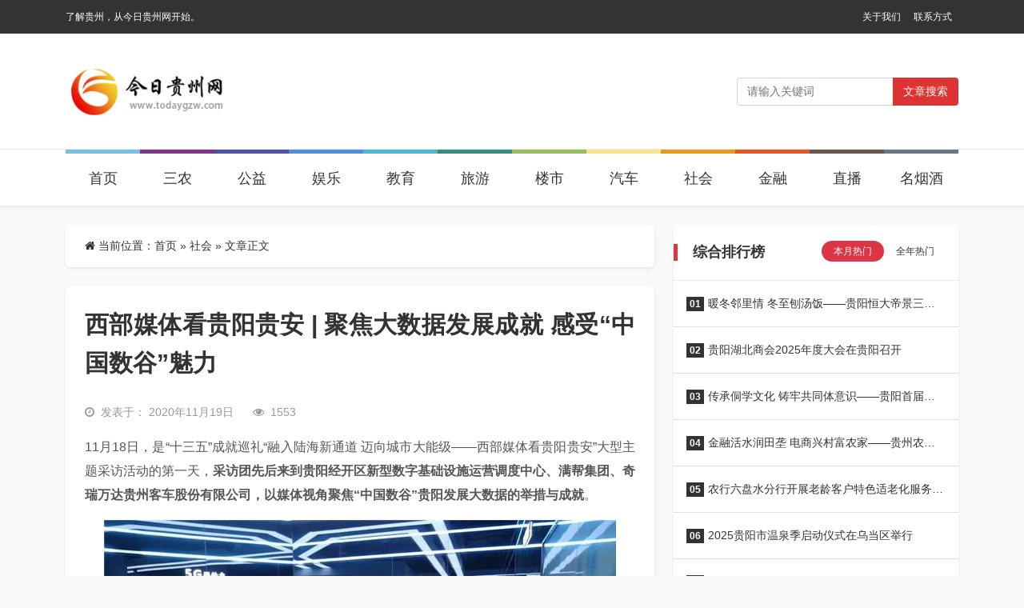

--- FILE ---
content_type: text/html; charset=UTF-8
request_url: https://www.todaygzw.com/shehui/4916.html
body_size: 11512
content:
<html class="no-js">

<head>
    <title>西部媒体看贵阳贵安 | 聚焦大数据发展成就 感受“中国数谷”魅力 &#8211; 今日贵州网</title>
    <meta charset="UTF-8">
    <meta http-equiv="X-UA-Compatible" content="IE=edge">
    <meta name="robots" content="index,follow">
    <meta name="viewport" content="width=device-width, user-scalable=no, minimum-scale=1.0, maximum-scale=1.0">
    <meta name="format-detection" content="telphone=no, email=no">
    <link rel="shortcut icon" href="https://www.todaygzw.com/wp-content/uploads/2022/09/2022092708190638.jpg" type="image/x-icon">    <meta name='robots' content='max-image-preview:large' />
<meta name="keywords" content="社会" /><link rel='dns-prefetch' href='//cdn.staticfile.org' />
<meta name="description" content="11月18日，是“十三五”成就巡礼“融入陆海新通道 迈向城市大能级——西部媒体看贵阳贵安”大型主题采访活动的第一天，采访..." /><link rel='stylesheet' id='classic-theme-styles-css' href='https://www.todaygzw.com/wp-includes/css/classic-themes.min.css?ver=6.2' type='text/css' media='all' />
<link rel='stylesheet' id='awesome-css' href='https://cdn.staticfile.org/font-awesome/4.7.0/css/font-awesome.min.css?ver=2.0.8.6' type='text/css' media='all' />
<link rel='stylesheet' id='bootstrap-css' href='https://cdn.staticfile.org/twitter-bootstrap/5.1.1/css/bootstrap.min.css?ver=2.0.8.6' type='text/css' media='all' />
<link rel='stylesheet' id='animate-css' href='https://cdn.staticfile.org/animate.css/3.7.2/animate.min.css?ver=2.0.8.6' type='text/css' media='all' />
<link rel='stylesheet' id='style-ui-css' href='https://www.todaygzw.com/wp-content/themes/3ethemeFramework/style.css?ver=2.0.8.6' type='text/css' media='all' />
<link rel="canonical" href="https://www.todaygzw.com/shehui/4916.html" />
<style type="text/css">.top-bar{background-color:#333;}#footer{background-color:#333333;}#footer{color:#ffffff;}#footer a{color:#ffffff!important;}#footer a:hover{color:#dc3545!important;}body{background-color:#f9f9f9;}a{color:#333!important;}a:hover{color:#dc3545!important;}#navbarSupportedContent .active a,#navbarSupportedContent a{color:#333!important;}#navbarSupportedContent .active a,#navbarSupportedContent a:hover{color:#dc3545!important;}</style>    <script type='text/javascript' src='https://www.todaygzw.com/wp-content/themes/3ethemeFramework/static/js/jquery.min.js?ver=2.0.8.6' id='jquery-js'></script>
        <style>
    :root{ --theme-color: #dc3545; }
         .diy-radius{ border-radius: 6px!important; }      .div-radius{ border-radius: 6px!important; }     </style>
    <!-- 自定义属性 -->
    <style>
#navbarSupportedContent .nav-item { position: relative; padding-top: 10px; margin-bottom: -20px; top: -16px; }
#navbarSupportedContent .nav-item:nth-of-type(1){border-top: 5px solid #76c1e3;}
#navbarSupportedContent .nav-item:nth-of-type(2){border-top: 5px solid #7f338b;}
#navbarSupportedContent .nav-item:nth-of-type(3){border-top: 5px solid #4d52a6;}
#navbarSupportedContent .nav-item:nth-of-type(4){border-top: 5px solid #4b90dd;}
#navbarSupportedContent .nav-item:nth-of-type(5){border-top: 5px solid #4ab8d1;}
#navbarSupportedContent .nav-item:nth-of-type(6){border-top: 5px solid #358d7f;}
#navbarSupportedContent .nav-item:nth-of-type(7){border-top: 5px solid #98bd5e;}
#navbarSupportedContent .nav-item:nth-of-type(8){border-top: 5px solid #f8e684;}
#navbarSupportedContent .nav-item:nth-of-type(9){border-top: 5px solid #e79a16;}
#navbarSupportedContent .nav-item:nth-of-type(10){border-top: 5px solid #e95622;}
#navbarSupportedContent .nav-item:nth-of-type(11){border-top: 5px solid #6d574c;}
#navbarSupportedContent .nav-item:nth-of-type(12){border-top: 5px solid #687885;}
</style></head>

<body>
            <!-- 风格二 -->
        <header id="header-style-1" class="mb-3 mb-md-4 shadow-sm bg-b">
                    <div class="top-bar d-none d-sm-block">
                <div class="container">
                    <nav class="navbar navbar-expand-lg p-0 py-1">
                        <div class="collapse navbar-collapse">
                            <span class="p-0 col-md-6">
                                了解贵州，从今日贵州网开始。                            </span>
                            <ul class="navbar-nav col-md-6 justify-content-end p-0" id="top-menu">
                                <li id="menu-item-22" class="nav-item menu-item-22"><a href="https://www.todaygzw.com/about" class="nav-link text-truncate">关于我们</a></li>
<li id="menu-item-21" class="nav-item menu-item-21"><a href="https://www.todaygzw.com/contact" class="nav-link text-truncate">联系方式</a></li>
                            </ul>
                        </div>
                    </nav>
                </div>
            </div>
                        <div class="nav-bar py-3">
                <div class="container">
                    <nav class="navbar navbar-expand-lg navbar-light p-0 py-md-3">
                        <a class="navbar-brand " href="/">
                                                            <img class="logo" src="https://www.todaygzw.com/wp-content/uploads/2022/09/2022092707585782.jpg" style="height:70px">
                                                    </a>
                        <button class="navbar-toggler me-2" type="button" data-bs-toggle="offcanvas" data-bs-target="#offcanvasWithBothOptions" aria-controls="offcanvasWithBothOptions">
                            <span class="navbar-toggler-icon"></span>
                        </button>
                                                <form role="search" id="searchform" method="get" action="/" class="form-inline my-2 my-lg-0 nav-form ms-auto d-none d-sm-block">
                            <div class="input-group">
                                <input class="form-control mr-sm-2" name="s" id="s" type="search" placeholder="请输入关键词" aria-label="Search">
                                <button class="btn btn-outline-secondary my-2 my-sm-0" style="border: 1px solid transparent;background:#dd3333;color:#ffffff;" type="submit" value="Search">文章搜索</button>
                            </div>
                        </form>
                                            </nav>
                </div>
            </div>
            <div class="daohang2 d-none d-sm-block">
                <div class="container">
                    <header class="d-flex justify-content-center py-3" id="navbarSupportedContent">
                        <ul class="nav nav-pills">
                            <li id="menu-item-17" class="nav-item menu-item-17"><a href="/" class="nav-link text-truncate">首页</a></li>
<li id="menu-item-6" class="nav-item menu-item-6"><a href="https://www.todaygzw.com/sannong" class="nav-link text-truncate">三农</a></li>
<li id="menu-item-7" class="nav-item menu-item-7"><a href="https://www.todaygzw.com/gongyi" class="nav-link text-truncate">公益</a></li>
<li id="menu-item-9" class="nav-item menu-item-9"><a href="https://www.todaygzw.com/yule" class="nav-link text-truncate">娱乐</a></li>
<li id="menu-item-10" class="nav-item menu-item-10"><a href="https://www.todaygzw.com/jiaoyu" class="nav-link text-truncate">教育</a></li>
<li id="menu-item-11" class="nav-item menu-item-11"><a href="https://www.todaygzw.com/lvyou" class="nav-link text-truncate">旅游</a></li>
<li id="menu-item-12" class="nav-item menu-item-12"><a href="https://www.todaygzw.com/loushi" class="nav-link text-truncate">楼市</a></li>
<li id="menu-item-13" class="nav-item menu-item-13"><a href="https://www.todaygzw.com/qiche" class="nav-link text-truncate">汽车</a></li>
<li id="menu-item-15" class="nav-item current-post-ancestor dropdown current-post-parent menu-item-15"><a href="https://www.todaygzw.com/shehui" class="nav-link text-truncate">社会</a></li>
<li id="menu-item-16" class="nav-item menu-item-16"><a href="https://www.todaygzw.com/jinrong" class="nav-link text-truncate">金融</a></li>
<li id="menu-item-14" class="nav-item menu-item-14"><a href="https://www.todaygzw.com/zhibo" class="nav-link text-truncate">直播</a></li>
<li id="menu-item-8" class="nav-item menu-item-8"><a href="https://www.todaygzw.com/mingyanjiu" class="nav-link text-truncate">名烟酒</a></li>
                        </ul>
                    </header>
                </div>
            </div>
        </header>
        <!-- 手机导航 -->
    <div class="offcanvas offcanvas-end offcanvas_style_b" data-bs-scroll="true" tabindex="-1" id="offcanvasWithBothOptions" aria-labelledby="offcanvasWithBothOptionsLabel">
        <div class="offcanvas-header">
            <h5 class="offcanvas-title text-right" id="offcanvasWithBothOptionsLabel"></h5>
            <button type="button" class="btn-close text-reset" data-bs-dismiss="offcanvas" aria-label="Close"><i class="fa fa-times" aria-hidden="true"></i></button>
        </div>
        <div class="offcanvas-body">
            <ul class="offcanvas-navbar">
                <!--导航结构输出-->
                <li class="nav-item menu-item-17"><a href="/" class="nav-link text-truncate">首页</a></li>
<li class="nav-item menu-item-6"><a href="https://www.todaygzw.com/sannong" class="nav-link text-truncate">三农</a></li>
<li class="nav-item menu-item-7"><a href="https://www.todaygzw.com/gongyi" class="nav-link text-truncate">公益</a></li>
<li class="nav-item menu-item-9"><a href="https://www.todaygzw.com/yule" class="nav-link text-truncate">娱乐</a></li>
<li class="nav-item menu-item-10"><a href="https://www.todaygzw.com/jiaoyu" class="nav-link text-truncate">教育</a></li>
<li class="nav-item menu-item-11"><a href="https://www.todaygzw.com/lvyou" class="nav-link text-truncate">旅游</a></li>
<li class="nav-item menu-item-12"><a href="https://www.todaygzw.com/loushi" class="nav-link text-truncate">楼市</a></li>
<li class="nav-item menu-item-13"><a href="https://www.todaygzw.com/qiche" class="nav-link text-truncate">汽车</a></li>
<li class="nav-item current-post-ancestor dropdown current-post-parent menu-item-15"><a href="https://www.todaygzw.com/shehui" class="nav-link text-truncate">社会</a></li>
<li class="nav-item menu-item-16"><a href="https://www.todaygzw.com/jinrong" class="nav-link text-truncate">金融</a></li>
<li class="nav-item menu-item-14"><a href="https://www.todaygzw.com/zhibo" class="nav-link text-truncate">直播</a></li>
<li class="nav-item menu-item-8"><a href="https://www.todaygzw.com/mingyanjiu" class="nav-link text-truncate">名烟酒</a></li>
                <!--end-->
            </ul>
        </div>
    </div><div class="container mb-3 mb-md-4">
    <div class="row">
                    <div class="col-md-8">
                <div class="bg-b shadow-sm div-radius px-4 py-3 mb-4 d-none d-sm-block">
                    <nav aria-label="breadcrumb"><i class="fa fa-home"></i> 当前位置：<span><a href="https://www.todaygzw.com">首页</a></span> &raquo; <span><a href="https://www.todaygzw.com/shehui" rel="category tag">社会</a></span><span> &raquo; 文章正文</span></nav>                </div>
                <div class="bg-b shadow-sm div-radius content p-3 p-md-4 " id="content">
                    <h1>
                        西部媒体看贵阳贵安 | 聚焦大数据发展成就 感受“中国数谷”魅力                    </h1>
                    <div class="other hidden py-2 py-md-3">
                                                    <div class="time me-4 float-start">
                            <i class="me-2 fa fa-clock-o"></i>发表于：
                            2020年11月19日                            </div>
                                                                                    <i class="fa fa-eye me-2"></i>1553                                                    <div class="float-end">
                                                </div>
                    </div>
                    <p>11月18日，是“十三五”成就巡礼“融入陆海新通道 迈向城市大能级——西部媒体看贵阳贵安”大型主题采访活动的第一天，<strong>采访团先后来到贵阳经开区新型数字基础设施运营调度中心、满帮集团、奇瑞万达贵州客车股份有限公司，以媒体视角聚焦“中国数谷”贵阳发展大数据的举措与成就</strong>。</p>
<div class="pgc-img"><img decoding="async" class="aligncenter" src="https://www.todaygzw.com/wp-content/uploads/2020/11/20201119210446-b2afd.jpeg" /></div>
<p>“通过安装高清摄像头、鹰眼，实时收集公园各个入口的进出口人数，通过云端数据中心计算公园内游人总数，计算公园还可承载接待的人数。”<strong>在贵阳经开区新型数字基础设施运营调度中心</strong>，该中心策划师孙洪智向采访团直观展示了大数据在“三感社区”、市政生态、商贸互联网等方面的运用场景。</p>
<p>孙洪智介绍，贵阳经开区新型数字基础设施运营调度中心于2020年7月启动建设，可以从基础设施、政务、治理、公共服务、产业服务等多个角度对数字建设成果进行完整展示，包括数字孪生城市、工业互联网、数据中心等项目，预计今年底正式投用。</p>
<p>“贵阳的大数据，特别是数字产业、数字治理还有数字决策做到了很高的程度。”参观完调度中心后，中国产业集聚研究专家、老杨会客厅创始人杨建国说，“这个调度中心把招商引资、产业发展、社区治理，还有整个贵阳经开区各方面的情况都串通在一起，在国内是比较领先的。”</p>
<div class="pgc-img"><img decoding="async" class="aligncenter" src="https://www.todaygzw.com/wp-content/uploads/2020/11/20201119210447-352a8.jpeg" /></div>
<p><strong>在满帮集团</strong>，随着该集团公共事务部经理王林成的讲解，采访团详细了解满帮集团的规模、日常运营管理模式及未来规划。王林成介绍，满帮集团借助互联网、大数据、人工智能等新兴技术，提升“车找货、货找车”流程的智能化和标准化水平，改变了传统物流行业“小、乱、散、差”的状况。截至去年底，满帮集团平台认证司机用户超900万人，认证货主用户超400万人，集团业务覆盖全国339个主要城市，线路覆盖数量超11万条。</p>
<div class="pgc-img"><img decoding="async" class="aligncenter" src="https://www.todaygzw.com/wp-content/uploads/2020/11/20201119210447-739f2.jpeg" /></div>
<p>“对我触动最大的就是满帮集团构建的大数据平台。”广西新闻网记者邱石佑说，货车司机本就是一个非常辛苦的职业，运用大数据精准匹配车源和货源，建立的公路物流互联网信息平台帮助货车司机借助大数据快速寻找货源，借“云”而上，享受大数据带来的便利。</p>
<p>王林成说，满帮集团还将围绕西部陆海新通道的建设，尤其是自重庆经贵阳、南宁至北部湾出海口的通道建设，加强运力调度，及时补给运力支持，增加通道沿线物产输送的运能。</p>
<div class="pgc-img"><img decoding="async" class="aligncenter" src="https://www.todaygzw.com/wp-content/uploads/2020/11/20201119210448-ca6a3.jpeg" /></div>
<p><strong>在奇瑞万达贵州客车股份有限公司</strong>，采访团走进总装车间，实地了解客车的生产过程，随后还乘坐奇瑞万达自动驾驶智能客车进行体验。该公司总经理吴勇介绍，奇瑞万达是贵州唯一一家专门从事客车整车研发、制造和销售的综合性客车制造企业，客车类型涵盖公路客运、旅游、公交等细分市场。公司立足贵州，加快开展省外业务，产品逐渐辐射广东、安徽、四川、广西、云南等市场。</p>
<div class="pgc-img"><img decoding="async" class="aligncenter" src="https://www.todaygzw.com/wp-content/uploads/2020/11/20201119210448-7c012.jpeg" /></div>
<p>“以前听说过自动驾驶，但乘坐自动驾驶智能客车还是第一次，感觉非常棒。”中国甘肃网记者任磊说，奇瑞万达利用大数据技术，不断推进数字化、智能化发展，在人性化设置等方面做得非常好。同时，该公司新研发的氢汽车和新能源汽车也很有前景。</p>
<p>数据显示，今年1至9月，奇瑞万达客车销量排名全国行业前十；1至10月，公司完成2000多辆客车生产；年产值预计可达20多亿元，比去年提升一倍以上。</p>
<div class="pgc-img"><img decoding="async" class="aligncenter" src="https://www.todaygzw.com/wp-content/uploads/2020/11/20201119210448-1ff22.jpeg" /></div>
<p style="text-align: right;"><strong>贵阳日报融媒体记者 彭刚刚</strong></p>
<p style="text-align: right;"><strong>来源：贵阳网</strong></p>
                    <div class="clearfix"></div>
                    <div class="share-wrap d-none d-sm-block my-5" id="share-banner">
	<div class="share-group">
		<a href="javascript:;" data-post-id="4916" class="share-plain favorite hidden-xs" title="收藏当前文章" id="favorite-button">
			<div class="icon-wrap">
				<i class="fa fa-folder-open"></i>
			</div>
		</a>
		<a href="javascript:;" class="share-plain qq hidden-xs" onclick="share('qq');" rel="nofollow" data-toggle="tooltip" data-placement="top" title="分享到QQ">
			<div class="icon-wrap">
				<i class="fa fa-qq"></i>
			</div>
		</a>
		<a href="javascript:;" class="share-plain weibo hidden-xs" onclick="share('weibo');" rel="nofollow" data-toggle="tooltip" data-placement="top" title="分享到新浪微博">
			<div class="icon-wrap">
				<i class="fa fa-weibo"></i>
			</div>
		</a>
		<a href="javascript:;" class="share-plain weixin pop style-plain hidden-xs" rel="nofollow">
			<div class="icon-wrap">
				<i class="fa fa-weixin"></i>
			</div>
			<div class="share-int">
				<div class="qrcode" data-url="https://www.todaygzw.com/shehui/4916.html"></div>
				<p>打开微信“扫一扫”，打开网页后点击屏幕右上角分享按钮</p>
			</div>
		</a>
	</div>
	<script type="text/javascript">
		function share(obj) {
			var qqShareURL = "http://connect.qq.com/widget/shareqq/index.html?";
			var weiboShareURL = "http://service.weibo.com/share/share.php?";
			var host_url = "https://www.todaygzw.com/shehui/4916.html";
			var title = '%E3%80%90%E8%A5%BF%E9%83%A8%E5%AA%92%E4%BD%93%E7%9C%8B%E8%B4%B5%E9%98%B3%E8%B4%B5%E5%AE%89%20%7C%20%E8%81%9A%E7%84%A6%E5%A4%A7%E6%95%B0%E6%8D%AE%E5%8F%91%E5%B1%95%E6%88%90%E5%B0%B1%20%E6%84%9F%E5%8F%97%E2%80%9C%E4%B8%AD%E5%9B%BD%E6%95%B0%E8%B0%B7%E2%80%9D%E9%AD%85%E5%8A%9B%E3%80%91';
			var qqtitle = '%E3%80%90%E8%A5%BF%E9%83%A8%E5%AA%92%E4%BD%93%E7%9C%8B%E8%B4%B5%E9%98%B3%E8%B4%B5%E5%AE%89%20%7C%20%E8%81%9A%E7%84%A6%E5%A4%A7%E6%95%B0%E6%8D%AE%E5%8F%91%E5%B1%95%E6%88%90%E5%B0%B1%20%E6%84%9F%E5%8F%97%E2%80%9C%E4%B8%AD%E5%9B%BD%E6%95%B0%E8%B0%B7%E2%80%9D%E9%AD%85%E5%8A%9B%E3%80%91';
			var excerpt = '11%E6%9C%8818%E6%97%A5%EF%BC%8C%E6%98%AF%E2%80%9C%E5%8D%81%E4%B8%89%E4%BA%94%E2%80%9D%E6%88%90%E5%B0%B1%E5%B7%A1%E7%A4%BC%E2%80%9C%E8%9E%8D%E5%85%A5%E9%99%86%E6%B5%B7%E6%96%B0%E9%80%9A%E9%81%93%20%E8%BF%88%E5%90%91%E5%9F%8E%E5%B8%82%E5%A4%A7%E8%83%BD%E7%BA%A7%E2%80%94%E2%80%94%E8%A5%BF%E9%83%A8%E5%AA%92%E4%BD%93%E7%9C%8B%E8%B4%B5%E9%98%B3%E8%B4%B5%E5%AE%89%E2%80%9D%E5%A4%A7%E5%9E%8B%E4%B8%BB%E9%A2%98%E9%87%87%E8%AE%BF%E6%B4%BB%E5%8A%A8%E7%9A%84%E7%AC%AC%20%5B%26hellip%3B%5D';
			var wbexcerpt = '11%E6%9C%8818%E6%97%A5%EF%BC%8C%E6%98%AF%E2%80%9C%E5%8D%81%E4%B8%89%E4%BA%94%E2%80%9D%E6%88%90%E5%B0%B1%E5%B7%A1%E7%A4%BC%E2%80%9C%E8%9E%8D%E5%85%A5%E9%99%86%E6%B5%B7%E6%96%B0%E9%80%9A%E9%81%93%20%E8%BF%88%E5%90%91%E5%9F%8E%E5%B8%82%E5%A4%A7%E8%83%BD%E7%BA%A7%E2%80%94%E2%80%94%E8%A5%BF%E9%83%A8%E5%AA%92%E4%BD%93%E7%9C%8B%E8%B4%B5%E9%98%B3%E8%B4%B5%E5%AE%89%E2%80%9D%E5%A4%A7%E5%9E%8B%E4%B8%BB%E9%A2%98%E9%87%87%E8%AE%BF%E6%B4%BB%E5%8A%A8%E7%9A%84%E7%AC%AC%20%5B%26hellip%3B%5D';
			var pic = "https://www.todaygzw.com/wp-content/uploads/2020/11/20201119210446-b2afd-360x240.jpeg";
			var _URL;
			if (obj == "qq") {
				_URL = qqShareURL + "url=" + host_url + "&title=" + qqtitle + "&pics=" + pic + "&desc=&summary=" + excerpt + "&site=vtrois";
			} else if (obj == "weibo") {
				_URL = weiboShareURL + "url=" + host_url + "&title=" + title + wbexcerpt + "&pic=" + pic;
			}
			window.open(_URL);
		}
	</script>
	<script type="text/javascript" src="https://www.todaygzw.com/wp-content/themes/3ethemeFramework/static/plugin/qrcode/jquery.qrcode.min.js"></script>
</div>
<!-- 文章收藏 -->
<script>
	jQuery(document).ready(function($) {
		$('#favorite-button').click(function() {
			var post_id = $(this).data('post-id');
			var button = $(this);
			$.ajax({
				type: 'POST',
				dataType: 'json',
				url: '/wp-admin/admin-ajax.php',
				data: {
					action: 'handle_ajax_favorite',
					post_id: $(this).data('post-id'),
				},
				success: function(response) {
					// button.text(response.data.message);
						var alertHtml = '<div class="alert alert-warning alert-dismissible fade show w-50 m-auto mb-5" style=" height: 54px; line-height: 20px; " role="alert" id="tx_success">' +
							'<strong>提示：</strong> '+response.data.message+
							'<button type="button" class="btn-close" data-bs-dismiss="alert" aria-label="Close"></button>' +
							'</div>';
						$(alertHtml).insertAfter('#share-banner');
				},
				error: function() {
					button.text('出错啦！');
				}
			});
		});
	});
</script>                    <!-- 标签 -->
                    <div class="single-tag">
                            <div class="pull-left">
                                <i class="fa fa-tags"></i> 话题：</div>
                                <a>No Tag</a>                    </div>
                    <!-- 标签 -->
                    <div class="clearfix"></div>
                    <div class="single-copyright-more">
                        <div class="title"><span>本文采用 <a rel="license nofollow" target="_blank" href="http://creativecommons.org/licenses/by-sa/4.0/">知识共享署名-相同方式共享 4.0 国际许可协议</a> 进行许可</span></div>
                        <p class="text-center">本文由「
                            <a href="/" title="今日贵州网">
                                今日贵州网                            </a> 」 原创或整理后发布，欢迎分享和转发。
                            <br><i class="fa fa-link"></i> 原文地址：
                            https://www.todaygzw.com/shehui/4916.html 发布于
                            2020年11月19日                        </p>
                    </div>
                    <!--内容页广告位-->
                    

                    <!--           <div class="ad"><a class="demo" href="#" target="_blank">广告位，电脑和手机可分别设置，可放任何广告代码</a></div>-->
                    <!--内容页广告位 end-->
                </div>
                                <div class="related-post bg-b shadow-sm div-radius article-list mt-4 mb-3 mb-md-0">
                    <h3 class="one-title p-4">相关推荐</h3>
                    <!--相关开始-->
                    <!--相关开始-->
            <article class="item-new p-3 p-sm-4">
        <div class="row">
                            <div class="col-4 col-md-4">
                <div class="img-box">
                    <a target="_blank" class="diy-radius img-s-3b2" href="https://www.todaygzw.com/shehui/15816.html"><img src="https://www.todaygzw.com/wp-content/uploads/2026/01/2026010805081864-scaled.jpg" /></a>                </div>
            </div>
                        <div class="col-8 col-md-8 px-2 box">
                <h2><a target="_blank" title="2026首届（贵州）特色农产品迎春购物节暨供销大集即将启幕" href="https://www.todaygzw.com/shehui/15816.html">2026首届（贵州）特色农产品迎春购物节暨供销大集即将启幕</a></h2>
                <div class="des d-none d-sm-block">
                    为深入贯彻落实国家《促进农产品消费实施方案》，推动“贵品”“出山进城”，丰富春节市场供应，激发消费活力，贵州省短视频直播电商行业协会主办，贵州省农业农村厅、贵州省商务厅、贵州省供销社……                </div>
                <div class="other px-2">
                    <div class="float-start d-none d-sm-block"><a target="_blank" href="https://www.todaygzw.com/shehui"><i class="fa fa-folder-open"></i> 所属分类：社会</a>
                </div>
                <div class=" float-end"><i class="fa fa-clock-o"></i> 2026年1月8日</div>
                </div>
            </div>
        </div>
    </article>
        <article class="item-new p-3 p-sm-4">
        <div class="row">
                            <div class="col-4 col-md-4">
                <div class="img-box">
                    <a target="_blank" class="diy-radius img-s-3b2" href="https://www.todaygzw.com/shehui/15764.html"><img src="https://www.todaygzw.com/wp-content/uploads/2025/12/202512221704573.jpg" /></a>                </div>
            </div>
                        <div class="col-8 col-md-8 px-2 box">
                <h2><a target="_blank" title="传承侗学文化 铸牢共同体意识——贵阳首届侗年在贵阳盛大举行" href="https://www.todaygzw.com/shehui/15764.html">传承侗学文化 铸牢共同体意识——贵阳首届侗年在贵阳盛大举行</a></h2>
                <div class="des d-none d-sm-block">
                    12月21日，以“践行‘侗学联谊’重要理念，传承中华侗学优秀传统文化，铸牢中华民族共同体意识”为主题的贵阳首届侗年在贵阳市观山湖区贵阳国际生态会议中心盛大举行。本次活动由贵州省侗学研究会……                </div>
                <div class="other px-2">
                    <div class="float-start d-none d-sm-block"><a target="_blank" href="https://www.todaygzw.com/shehui"><i class="fa fa-folder-open"></i> 所属分类：社会</a>
                </div>
                <div class=" float-end"><i class="fa fa-clock-o"></i> 2025年12月23日</div>
                </div>
            </div>
        </div>
    </article>
        <article class="item-new p-3 p-sm-4">
        <div class="row">
                            <div class="col-4 col-md-4">
                <div class="img-box">
                    <a target="_blank" class="diy-radius img-s-3b2" href="https://www.todaygzw.com/shehui/15756.html"><img width="360" height="240" src="https://www.todaygzw.com/wp-content/uploads/2025/12/g56a542eb459b4dd4a5f7883a27f80685-360x240.jpeg" class="attachment-news_3etheme-image-c size-news_3etheme-image-c wp-post-image" alt="" decoding="async" loading="lazy" /></a>                </div>
            </div>
                        <div class="col-8 col-md-8 px-2 box">
                <h2><a target="_blank" title="贵阳湖北商会2025年度大会在贵阳召开" href="https://www.todaygzw.com/shehui/15756.html">贵阳湖北商会2025年度大会在贵阳召开</a></h2>
                <div class="des d-none d-sm-block">
                    12月20日，以“黔楚同心，家和业旺”为主题的贵阳湖北商会2025年度大会在贵阳东景希尔顿酒店召开，此次年会旨在“让会员带夫人孩子都回家，希望会员家属加深对商会的了解并给予更大支持”，商会全……                </div>
                <div class="other px-2">
                    <div class="float-start d-none d-sm-block"><a target="_blank" href="https://www.todaygzw.com/shehui"><i class="fa fa-folder-open"></i> 所属分类：社会</a>
                </div>
                <div class=" float-end"><i class="fa fa-clock-o"></i> 2025年12月22日</div>
                </div>
            </div>
        </div>
    </article>
        <article class="item-new p-3 p-sm-4">
        <div class="row">
                            <div class="col-4 col-md-4">
                <div class="img-box">
                    <a target="_blank" class="diy-radius img-s-3b2" href="https://www.todaygzw.com/shehui/15740.html"><img src="https://www.todaygzw.com/wp-content/uploads/2025/12/2025122108283316.jpg" /></a>                </div>
            </div>
                        <div class="col-8 col-md-8 px-2 box">
                <h2><a target="_blank" title="暖冬邻里情 冬至刨汤饭——贵阳恒大帝景三期冬至活动温情启幕" href="https://www.todaygzw.com/shehui/15740.html">暖冬邻里情 冬至刨汤饭——贵阳恒大帝景三期冬至活动温情启幕</a></h2>
                <div class="des d-none d-sm-block">
                    12 月 20 日，贵阳恒大帝景三期广场上炊烟袅袅，蒸腾的热气裹着饭菜香飘向四方，“暖冬邻里情・冬至刨汤饭” 主题活动在此温情启幕。这场以冬至美食为纽带、志愿服务为桥梁的活动，让业主们在热……                </div>
                <div class="other px-2">
                    <div class="float-start d-none d-sm-block"><a target="_blank" href="https://www.todaygzw.com/shehui"><i class="fa fa-folder-open"></i> 所属分类：社会</a>
                </div>
                <div class=" float-end"><i class="fa fa-clock-o"></i> 2025年12月21日</div>
                </div>
            </div>
        </div>
    </article>
        <article class="item-new p-3 p-sm-4">
        <div class="row">
                            <div class="col-4 col-md-4">
                <div class="img-box">
                    <a target="_blank" class="diy-radius img-s-3b2" href="https://www.todaygzw.com/shehui/15725.html"><img src="https://www.todaygzw.com/wp-content/uploads/2025/12/2025120907283921.jpg" /></a>                </div>
            </div>
                        <div class="col-8 col-md-8 px-2 box">
                <h2><a target="_blank" title="本草经食药用菌热水镇种植基地启动 研究院宣威分院同步挂牌" href="https://www.todaygzw.com/shehui/15725.html">本草经食药用菌热水镇种植基地启动 研究院宣威分院同步挂牌</a></h2>
                <div class="des d-none d-sm-block">
                    12 月 4 日，宣威市热水镇营沟村热闹非凡，本草经食药用菌热水镇种植基地启动仪式暨本草经食药用菌研究院分院（宣威）挂牌仪式在此顺利举行，为当地乡村振兴产业版图添上了浓墨重彩的一笔。

……                </div>
                <div class="other px-2">
                    <div class="float-start d-none d-sm-block"><a target="_blank" href="https://www.todaygzw.com/shehui"><i class="fa fa-folder-open"></i> 所属分类：社会</a>
                </div>
                <div class=" float-end"><i class="fa fa-clock-o"></i> 2025年12月9日</div>
                </div>
            </div>
        </div>
    </article>
        <article class="item-new p-3 p-sm-4">
        <div class="row">
                            <div class="col-4 col-md-4">
                <div class="img-box">
                    <a target="_blank" class="diy-radius img-s-3b2" href="https://www.todaygzw.com/shehui/15658.html"><img width="360" height="240" src="https://www.todaygzw.com/wp-content/uploads/2025/10/640-22-360x240.jpeg" class="attachment-news_3etheme-image-c size-news_3etheme-image-c wp-post-image" alt="" decoding="async" loading="lazy" srcset="https://www.todaygzw.com/wp-content/uploads/2025/10/640-22-360x240.jpeg 360w, https://www.todaygzw.com/wp-content/uploads/2025/10/640-22-768x512.jpeg 768w, https://www.todaygzw.com/wp-content/uploads/2025/10/640-22.jpeg 1080w" sizes="(max-width: 360px) 100vw, 360px" /></a>                </div>
            </div>
                        <div class="col-8 col-md-8 px-2 box">
                <h2><a target="_blank" title="贵州省眼视光学术交流及技术培训会圆满落幕 助推区域眼健康事业高质量发展" href="https://www.todaygzw.com/shehui/15658.html">贵州省眼视光学术交流及技术培训会圆满落幕 助推区域眼健康事业高质量发展</a></h2>
                <div class="des d-none d-sm-block">
                    2025年10月23日至24日，由贵州省视光学会主办、贵阳康视眼科医院承办、房角石APP眼镜视光平台作独家媒体支持的“2025贵州省眼视光学术交流及技术培训会”在贵阳丽豪大酒店成功举办。

本次会议……                </div>
                <div class="other px-2">
                    <div class="float-start d-none d-sm-block"><a target="_blank" href="https://www.todaygzw.com/shehui"><i class="fa fa-folder-open"></i> 所属分类：社会</a>
                </div>
                <div class=" float-end"><i class="fa fa-clock-o"></i> 2025年10月26日</div>
                </div>
            </div>
        </div>
    </article>
<!--相关end-->                    <!--相关end-->
                </div>
                            </div>
                <div class="col-md-4" id="Sidebar-auto">
            <aside class="m-0px-t sm-m-20px-t">
    <div id="sidebar">
        <div id="sidebar-30day" class="bg-b mb-3 mb-md-4 shadow-sm div-radius overflow-hidden">
   <h3 class="one-title p-4">综合排行榜   </h3>
   <ul class="list-group list-group-flush">
      <!-- 循环开始 -->
      <ul class="nav nav-day30 mb-3" id="day30-tab" role="tablist">
         <li class="nav-item" role="presentation">
            <button class="nav-link active" id="day30-home-tab" data-bs-toggle="pill" data-bs-target="#day30-home" type="button" role="tab" aria-controls="day30-home" aria-selected="true">本月热门</button>
         </li>
         <li class="nav-item" role="presentation">
            <button class="nav-link" id="day30-profile-tab" data-bs-toggle="pill" data-bs-target="#day30-profile" type="button" role="tab" aria-controls="day30-profile" aria-selected="false">全年热门</button>
         </li>
      </ul>
      <div class="tab-content" id="day30-tabContent">
         <div class="tab-pane fade show active" id="day30-home" role="tabpanel" aria-labelledby="day30-home-tab">
            <!-- 本月 -->
            <li class="list-group-item"><a href=https://www.todaygzw.com/shehui/15740.html class="title" title=暖冬邻里情 冬至刨汤饭——贵阳恒大帝景三期冬至活动温情启幕><b class="rounded-lg">01</b>暖冬邻里情 冬至刨汤饭——贵阳恒大帝景三期冬至活动温情启幕</a></li><li class="list-group-item"><a href=https://www.todaygzw.com/shehui/15756.html class="title" title=贵阳湖北商会2025年度大会在贵阳召开><b class="rounded-lg">02</b>贵阳湖北商会2025年度大会在贵阳召开</a></li><li class="list-group-item"><a href=https://www.todaygzw.com/shehui/15764.html class="title" title=传承侗学文化 铸牢共同体意识——贵阳首届侗年在贵阳盛大举行><b class="rounded-lg">03</b>传承侗学文化 铸牢共同体意识——贵阳首届侗年在贵阳盛大举行</a></li><li class="list-group-item"><a href=https://www.todaygzw.com/jinrong/15781.html class="title" title=金融活水润田垄 电商兴村富农家——贵州农行六枝支行惠农贷助力“明星村”绘就振兴图景><b class="rounded-lg">04</b>金融活水润田垄 电商兴村富农家——贵州农行六枝支行惠农贷助力“明星村”绘就振兴图景</a></li><li class="list-group-item"><a href=https://www.todaygzw.com/jinrong/15785.html class="title" title=农行六盘水分行开展老龄客户特色适老化服务活动><b class="rounded-lg">05</b>农行六盘水分行开展老龄客户特色适老化服务活动</a></li><li class="list-group-item"><a href=https://www.todaygzw.com/lvyou/15750.html class="title" title=2025贵阳市温泉季启动仪式在乌当区举行><b class="rounded-lg">06</b>2025贵阳市温泉季启动仪式在乌当区举行</a></li><li class="list-group-item"><a href=https://www.todaygzw.com/jinrong/15783.html class="title" title=​农行六盘水分行开展残损人民币回收专项活动><b class="rounded-lg">07</b>​农行六盘水分行开展残损人民币回收专项活动</a></li><li class="list-group-item"><a href=https://www.todaygzw.com/jinrong/15787.html class="title" title=特事特办暖人心，上门服务解民忧—农行六枝郎岱支行><b class="rounded-lg">08</b>特事特办暖人心，上门服务解民忧—农行六枝郎岱支行</a></li><li class="list-group-item"><a href=https://www.todaygzw.com/jinrong/15795.html class="title" title=盘州市支行纪委深入田间地头，监督惠农实效><b class="rounded-lg">09</b>盘州市支行纪委深入田间地头，监督惠农实效</a></li><li class="list-group-item"><a href=https://www.todaygzw.com/jinrong/15789.html class="title" title=盘州市支行纪委深入田间地头，监督惠农实效><b class="rounded-lg">10</b>盘州市支行纪委深入田间地头，监督惠农实效</a></li>            <!-- 本月 end -->
         </div>
         <div class="tab-pane fade" id="day30-profile" role="tabpanel" aria-labelledby="day30-profile-tab">
            <!-- 全年 -->
            <li class="list-group-item"><a href=https://www.todaygzw.com/loushi/14984.html class="title" title=贵阳多个小区将改造，涉及云岩区、观山湖区等地><b class="rounded-lg">01</b>贵阳多个小区将改造，涉及云岩区、观山湖区等地</a></li><li class="list-group-item"><a href=https://www.todaygzw.com/gongyi/14401.html class="title" title=王老吉“让爱吉时回家”2025春运爱心专列启程，单身交友车厢助力游子归乡路><b class="rounded-lg">02</b>王老吉“让爱吉时回家”2025春运爱心专列启程，单身交友车厢助力游子归乡路</a></li><li class="list-group-item"><a href=https://www.todaygzw.com/jiaoyu/14609.html class="title" title=倒计时 1 天！观山湖畔春日书香盛宴明日启幕，鹭鸣书屋邀您共赴阅读之约><b class="rounded-lg">03</b>倒计时 1 天！观山湖畔春日书香盛宴明日启幕，鹭鸣书屋邀您共赴阅读之约</a></li><li class="list-group-item"><a href=https://www.todaygzw.com/mingyanjiu/14528.html class="title" title=“青酒七十年·酱心向未来”贵州青酒70周年封藏盛典盛大启动><b class="rounded-lg">04</b>“青酒七十年·酱心向未来”贵州青酒70周年封藏盛典盛大启动</a></li><li class="list-group-item"><a href=https://www.todaygzw.com/jiaoyu/14658.html class="title" title=书香贵阳 观图学苑 2025年世界读书日系列活动><b class="rounded-lg">05</b>书香贵阳 观图学苑 2025年世界读书日系列活动</a></li><li class="list-group-item"><a href=https://www.todaygzw.com/yule/14719.html class="title" title=罗艺荣获第十五届中国音乐金钟奖贵州选拔赛弹拨乐一等奖​><b class="rounded-lg">06</b>罗艺荣获第十五届中国音乐金钟奖贵州选拔赛弹拨乐一等奖​</a></li><li class="list-group-item"><a href=https://www.todaygzw.com/sannong/14606.html class="title" title=贵州中药现代化创新成果亮相第五届中国国际消博会><b class="rounded-lg">07</b>贵州中药现代化创新成果亮相第五届中国国际消博会</a></li><li class="list-group-item"><a href=https://www.todaygzw.com/mingyanjiu/14905.html class="title" title=美酒视界 “AI 新质生产力・重塑贵州酱酒新版图” 启动大会在贵阳举行><b class="rounded-lg">08</b>美酒视界 “AI 新质生产力・重塑贵州酱酒新版图” 启动大会在贵阳举行</a></li><li class="list-group-item"><a href=https://www.todaygzw.com/lvyou/14805.html class="title" title=5·19中国旅游日|2025年“中国旅游日”贵州省分会场系列活动盛大启幕><b class="rounded-lg">09</b>5·19中国旅游日|2025年“中国旅游日”贵州省分会场系列活动盛大启幕</a></li><li class="list-group-item"><a href=https://www.todaygzw.com/yule/15000.html class="title" title=3.5万人狂欢！直击2025民族大联欢歌舞夜><b class="rounded-lg">10</b>3.5万人狂欢！直击2025民族大联欢歌舞夜</a></li>            <!-- 全年 end -->
         </div>
      </div>
      <!-- end -->
   </ul>
</div><div id="sidebar-img" class="bg-b mb-3 mb-md-4 shadow-sm div-radius">
   <h3 class="one-title p-4">
      热门图片推荐   </h3>
   <div class="row px-3 py-2 px-md-4 py-md-3">
               <div class="col-6 py-2">
            <div class="box diy-radius">
               <div class="img">
                  <span class="image-cat"><a target="_blank" href="https://www.todaygzw.com/shehui">社会</a></span>
                  <a target="_blank" class="diy-radius img-s-3b2" href="https://www.todaygzw.com/shehui/15816.html"><img src="https://www.todaygzw.com/wp-content/uploads/2026/01/2026010805081864-scaled.jpg" /></a>               </div>
               <h3><a target="_blank" class="text-truncate-2" title="2026首届（贵州）特色农产品迎春购物节暨供销大集即将启幕" href="https://www.todaygzw.com/shehui/15816.html">2026首届（贵州）特色农产品迎春购物节暨供销大集即将启幕</a></h3>
            </div>
         </div>
               <div class="col-6 py-2">
            <div class="box diy-radius">
               <div class="img">
                  <span class="image-cat"><a target="_blank" href="https://www.todaygzw.com/shehui">社会</a></span>
                  <a target="_blank" class="diy-radius img-s-3b2" href="https://www.todaygzw.com/shehui/15764.html"><img src="https://www.todaygzw.com/wp-content/uploads/2025/12/202512221704573.jpg" /></a>               </div>
               <h3><a target="_blank" class="text-truncate-2" title="传承侗学文化 铸牢共同体意识——贵阳首届侗年在贵阳盛大举行" href="https://www.todaygzw.com/shehui/15764.html">传承侗学文化 铸牢共同体意识——贵阳首届侗年在贵阳盛大举行</a></h3>
            </div>
         </div>
               <div class="col-6 py-2">
            <div class="box diy-radius">
               <div class="img">
                  <span class="image-cat"><a target="_blank" href="https://www.todaygzw.com/shehui">社会</a></span>
                  <a target="_blank" class="diy-radius img-s-3b2" href="https://www.todaygzw.com/shehui/15756.html"><img width="360" height="240" src="https://www.todaygzw.com/wp-content/uploads/2025/12/g56a542eb459b4dd4a5f7883a27f80685-360x240.jpeg" class="attachment-news_3etheme-image-c size-news_3etheme-image-c wp-post-image" alt="" decoding="async" loading="lazy" /></a>               </div>
               <h3><a target="_blank" class="text-truncate-2" title="贵阳湖北商会2025年度大会在贵阳召开" href="https://www.todaygzw.com/shehui/15756.html">贵阳湖北商会2025年度大会在贵阳召开</a></h3>
            </div>
         </div>
               <div class="col-6 py-2">
            <div class="box diy-radius">
               <div class="img">
                  <span class="image-cat"><a target="_blank" href="https://www.todaygzw.com/shehui">社会</a></span>
                  <a target="_blank" class="diy-radius img-s-3b2" href="https://www.todaygzw.com/shehui/15740.html"><img src="https://www.todaygzw.com/wp-content/uploads/2025/12/2025122108283316.jpg" /></a>               </div>
               <h3><a target="_blank" class="text-truncate-2" title="暖冬邻里情 冬至刨汤饭——贵阳恒大帝景三期冬至活动温情启幕" href="https://www.todaygzw.com/shehui/15740.html">暖冬邻里情 冬至刨汤饭——贵阳恒大帝景三期冬至活动温情启幕</a></h3>
            </div>
         </div>
         </div>
</div>    </div>
</aside>        </div>
    </div>
</div>
<footer id="footer" class="bg-b m-10px-t shadow-sm">
    <div class="container py-3">
        <div class="row">
            <div class="col-12 footer-list text-center">
                <nav class="navbar navbar-expand-lg navbar-light">
                    <div class="m-auto" id="navbarNavAltMarkup">
                        <div class="nav justify-content-center">
                            <li id="menu-item-32" class="nav-item menu-item-32"><a href="https://www.todaygzw.com/about" class="nav-link text-truncate">关于我们</a></li>
<li id="menu-item-31" class="nav-item menu-item-31"><a href="https://www.todaygzw.com/contact" class="nav-link text-truncate">联系方式</a></li>
                        </div>
                    </div>
                </nav>
                <div class="col-12">Copyright <i class="fa fa-copyright"></i> 2017-
                    2026 <a href="https://www.todaygzw.com">
                        今日贵州网 </a>. All Rights Reserved.
                    <br>
                                            <a href="https://beian.miit.gov.cn/" rel="external nofollow" target="_blank">
                            黔ICP备17009392号-1 </a>
                                        <!--icp-->
                                            <br>
                        <a href="http://www.beian.gov.cn/portal/registerSystemInfo?recordcode=52010302000597" rel="external nofollow" target="_blank" style="padding-left:5px"><i class="govimg" style="margin-top: -4px;margin-right: 6px;width: 14px;height: 1pc;background: url(https://www.todaygzw.com/wp-content/themes/3ethemeFramework/static/img/icon-police.png) 0 0 no-repeat;vertical-align: middle;display: inline-block;"></i>黔公网安备：52010302000597号 </a>
                                    </div>
                                    <div class="col-md-12">Theme made by <a href="https://www.3etheme.com/" target="_blank" title="自媒体建站系统">3etheme</a> </div>
                            </div>
        </div>
    </div>
</footer>
<script type='text/javascript' src='https://www.todaygzw.com/wp-content/themes/3ethemeFramework/static/js/popper.min.js?ver=2.0.8.6' id='popper-js'></script>
<script type='text/javascript' src='https://www.todaygzw.com/wp-content/themes/3ethemeFramework/static/js/bootstrap.bundle.min.js?ver=2.0.8.6' id='bootstrap-min-js'></script>
<script type='text/javascript' src='https://www.todaygzw.com/wp-content/themes/3ethemeFramework/static/plugin/Sidebar/theia-sticky-sidebar.min.js?ver=2.0.8.6' id='theia-sticky-sidebar-js'></script>
<script type='text/javascript' src='https://www.todaygzw.com/wp-content/themes/3ethemeFramework/static/js/theme-ui.js?ver=2.0.8.6' id='js-ui-js'></script>
</body>

</html>